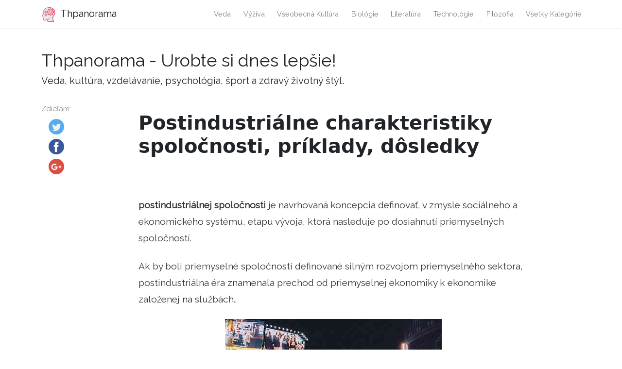

--- FILE ---
content_type: text/html
request_url: https://sk.thpanorama.com/articles/cultura-general/sociedad-post-industrial-caractersticas-ejemplos-consecuencias.html
body_size: 6587
content:
<!DOCTYPE html>
<html lang="sk">
<head>
<meta charset="UTF-8">
<meta name="viewport" content="width=device-width, initial-scale=1, shrink-to-fit=no">

<base href="/">
    
<link rel="icon" href="//ar.thpanorama.com/img/favicon.ico">

<link href="https://fonts.googleapis.com/css?family=Raleway" rel="stylesheet">
    
<title>Postindustriálne charakteristiky spoločnosti, príklady, dôsledky / Všeobecná kultúra | Thpanorama - Urobte si dnes lepšie!</title>
<meta property="og:title" content="Postindustriálne charakteristiky spoločnosti, príklady, dôsledky / Všeobecná kultúra" />
<meta property="og:locale" content="sk" />
<meta name="description" content="Post-industriálna spoločnosť je navrhovaná koncepcia definovať, pokiaľ ide o sociálny a ekonomický systém, štádium vývoja, ktoré nasleduje po dosiahnutí priemyselnými spoločnosťami." />
<meta property="og:description" content="Post-industriálna spoločnosť je navrhovaná koncepcia definovať, pokiaľ ide o sociálny a ekonomický systém, štádium vývoja, ktoré nasleduje po dosiahnutí priemyselnými spoločnosťami." />
<link rel="canonical" href="https://sk.thpanorama.com/articles/cultura-general/sociedad-post-industrial-caractersticas-ejemplos-consecuencias.html" />
<meta property="og:url" content="https://sk.thpanorama.com/articles/cultura-general/sociedad-post-industrial-caractersticas-ejemplos-consecuencias.html" />
<meta property="og:site_name" content="Thpanorama - Urobte si dnes lepšie!" />
<meta property="og:image" content="//ar.thpanorama.com/img/images_2/sociedad-post-industrial-caractersticas-ejemplos-consecuencias.jpg" />
<meta property="og:type" content="article" />
    
    
<link href="css/main.css" rel="stylesheet">
<link rel="stylesheet" href="css/flags.css">
    





<!-- <script async src="https://pagead2.googlesyndication.com/pagead/js/adsbygoogle.js?client=ca-pub-9873084471098856" crossorigin="anonymous"></script> -->




</head>
    



    

<body class="layout-post">
     

<nav class="navbar navbar-expand-lg navbar-light bg-white fixed-top mediumnavigation nav-down" style="top: 0px;">
    
    <div class="container pr-0">    
    
    <a class="navbar-brand" href="/">
    <img src="//ar.thpanorama.com/img/thought.svg">
    Thpanorama
    </a>
  
    <button class="navbar-toggler" type="button" data-toggle="collapse" data-target="#navbarMediumish" aria-controls="navbarSupportedContent" aria-expanded="false" aria-label="Toggle navigation">
    <span class="navbar-toggler-icon"></span>
    </button>
    
    
    <div class="collapse navbar-collapse" id="navbarMediumish">
       
        
            <ul class="navbar-nav ml-auto">
                
                
<li class="nav-item"> <a class="nav-link" href="articles/ciencia">veda</a></li>
<li class="nav-item"> <a class="nav-link" href="articles/nutricin">výživa</a></li>
<li class="nav-item"> <a class="nav-link" href="articles/cultura-general">Všeobecná kultúra</a></li>
<li class="nav-item"> <a class="nav-link" href="articles/biologa">biológie</a></li>
<li class="nav-item"> <a class="nav-link" href="articles/literatura">literatúra</a></li>
<li class="nav-item"> <a class="nav-link" href="articles/tecnologa">technológie</a></li>
<li class="nav-item"> <a class="nav-link" href="articles/filosofa">filozofia</a></li>

<li class="nav-item">
<a class="nav-link" href="/categories.html">Všetky kategórie</a>
</li>
                
                
            </ul>		
  

    </div>
        
    </div>
</nav>
    
<div class="site-content">   
    <div class="container">
 
    <div>

    </div>
    
    <div class="mainheading">
        <div class="sitetitle">Thpanorama - Urobte si dnes lepšie!</div>
        <p class="lead">
            Veda, kultúra, vzdelávanie, psychológia, šport a zdravý životný štýl.
        </p>
    </div>

    
<div class="main-content">

<div class="container">
	<div class="row">

		<div class="col-md-2 pl-0">            
           <div class="share">
    <p>
        Zdieľam:
    </p>
    <ul>
        <li class="ml-1 mr-1">
        <a target="_blank" href="https://twitter.com/intent/tweet?text=Postindustriálne charakteristiky spoločnosti, príklady, dôsledky / Všeobecná kultúra;url=https://sk.thpanorama.com/articles/cultura-general/sociedad-post-industrial-caractersticas-ejemplos-consecuencias.html" onclick="window.open(this.href, 'twitter-share', 'width=550,height=235');return false;">
        <img class="share-icon" src="//ar.thpanorama.com/img/twitter.png">
        </a>
        </li>
        
        <li class="ml-1 mr-1">
        <a target="_blank" href="https://facebook.com/sharer.php?u=https://sk.thpanorama.com/articles/cultura-general/sociedad-post-industrial-caractersticas-ejemplos-consecuencias.html" onclick="window.open(this.href, 'facebook-share', 'width=550,height=435');return false;">
            <img class="share-icon" src="//ar.thpanorama.com/img/facebook.png">
        </a>
        </li>
        
        <li class="ml-1 mr-1">
        <a target="_blank" href="https://plus.google.com/share?url=https://sk.thpanorama.com/articles/cultura-general/sociedad-post-industrial-caractersticas-ejemplos-consecuencias.html" onclick="window.open(this.href, 'facebook-google', 'width=550,height=435');return false;">
            <img class="share-icon" src="//ar.thpanorama.com/img/google-plus.png">
        </a>
        </li>
        
    </ul>
    	
            </div>  
</div>
		
     
        
        
		<div class="col-md-9 flex-first flex-md-unordered">
			<div class="mainheading">
		
                
                
				<h1 class="posttitle">Postindustriálne charakteristiky spoločnosti, príklady, dôsledky</h1> 
                
            </div>
            
            

            <br>

            

            <br>

			<div class="article-post">

<p> <strong>postindustriálnej spoločnosti</strong> je navrhovaná koncepcia definovať, v zmysle sociálneho a ekonomického systému, etapu vývoja, ktorá nasleduje po dosiahnutí priemyselných spoločností.</p><p>Ak by boli priemyselné spoločnosti definované silným rozvojom priemyselného sektora, postindustriálna éra znamenala prechod od priemyselnej ekonomiky k ekonomike založenej na službách..</p> <img src="//ar.thpanorama.com/img/images_2/sociedad-post-industrial-caractersticas-ejemplos-consecuencias.jpg"><p>Táto transformácia ovplyvnila rôzne oblasti spoločnosti a prišla ruka v ruke s technologickou revolúciou, ktorá zahŕňala hlboké zmeny v riadení informácií a komunikačných systémoch. </p><p>Väčšina sociológov súhlasí s tým, že postindustriálne obdobie začína v desaťročí medzi koncom druhej svetovej vojny a koncom päťdesiatych rokov.. </p><p>Napriek tomu, že niektorí autori už publikovali diela týkajúce sa aspektov tohto prechodu, postindustriálny koncept sa objavil až koncom šesťdesiatych rokov, začiatkom sedemdesiatych rokov.. </p><p>Prvý teoretik, ktorý ho použil, bol Alain Touraine v publikácii svojej knihy "La societé post-industrielle" v roku 1969. Následne v roku 1973 sociológ Daniel Bell použil tento koncept aj vo svojej práci "Príchod postindustriálnej spoločnosti: A Venture in Social Forecasting “, považovaný za jednu z najkomplexnejších analýz postindustriálnej spoločnosti a jej charakteristík.</p><p><p>index</p><ul><li>1 Charakteristika postindustriálnych spoločností</li><li>2 Príklady</li><li>3 Dôsledky</li><li>4 Odkazy</li></ul></p> <h2><strong>Charakteristika postindustriálnych spoločností</strong></h2><p>Po príspevkoch D. Bell a ďalších autorov sociológie a ekonómie môžeme vyzdvihnúť niektoré charakteristiky tohto typu ľudskej spoločnosti:</p><p>-Sila ekonomiky sa sústreďuje na služby, čo je oblasť najrýchlejšie rastúcej ekonomiky. V tomto štádiu sú najdôležitejšie ekonomické aktivity terciárneho sektora (doprava a verejné služby), kvartér (obchod, financie, poisťovníctvo a nehnuteľnosti) a kvarter (zdravotníctvo, vzdelávanie, výskum a rekreácia).. </p><p>-Spoločnosť sa točí okolo informácií. Ak v priemyselnej spoločnosti bola výroba elektrickej energie motorom zmeny, v postindustriálnej spoločnosti sa informácie a systémy prenosu informácií stávajú uhlovými časťami pokroku. Prítomnosť informačných a komunikačných technológií a ich zásadná úloha v postindustriálnej sociálnej štruktúre viedla niektorých teoretikov k tomu, aby sa odvolávali na toto obdobie ako na „informačný vek“.. </p><p>-Poznanie je najcennejšie. Ak sa v priemyslovom veku moc vynorila z majetku a finančného kapitálu, v postindustriálnej spoločnosti nastáva zmena v povahe moci a držanie vedomostí sa stáva strategickým zdrojom. Niektorí autori, ako napríklad Peter Ducker, vytvorili termíny ako „znalostná spoločnosť“..</p><p>-V dôsledku predchádzajúcich transformácií je štruktúra odborníkov v postindustriálnych spoločnostiach radikálne odlišná. Na jednej strane, na rozdiel od toho, čo sa stalo v priemyselnej spoločnosti, sa väčšina zamestnancov už viac nepodieľa na výrobe materiálového tovaru, ale na realizácii služieb.. </p><p>-Zatiaľ čo v priemyselnej ére boli hodnotené praktické poznatky, v postindustriálnej fáze sú mimoriadne dôležité teoretické a vedecké poznatky. V tejto súvislosti sa univerzity stávajú kľúčovými prvkami, aby reagovali na potreby systému s vysokým dopytom po odborníkoch s pokročilými znalosťami, aby využili technologickú revolúciu..</p><h2><b>Príklady</b></h2><p>Venujúc pozornosť opísaným charakteristikám môžeme potvrdiť, že Spojené štáty, západná Európa, Japonsko alebo Austrália sú okrem iného spoločnosti v postindustriálnej fáze..</p><p>Na globálnej úrovni sú Spojené štáty krajinou, ktorá koncentruje najvyššie percento HDP v sektore služieb (80,2% v roku 2017, podľa údajov CIA World Fact Book). Niektoré zo sociálnych zmien vyplývajúcich z postindustriálneho prechodu, ktorý možno pozorovať v tejto americkej spoločnosti, sú:</p><p>-Vzdelávanie uľahčuje procesy sociálnej mobility. Ak v minulosti bola mobilita medzi sociálnymi triedami prakticky nulová, pretože postavenie a kúpna sila boli v podstate zdedené, v súčasnosti vzdelávanie uľahčuje prístup k odborným a technickým pracovným miestam, ktoré umožňujú väčšiu sociálnu mobilitu.. </p><p>-Ľudský kapitál je cennejší ako finančný kapitál. Do akej miery majú ľudia prístup k sociálnym sieťam a príležitostiam alebo informáciám z nich odvodeným, je to, čo určuje väčší alebo menší úspech v štruktúre tried.</p> <p>-Špičková technológia, založená na matematike a lingvistike, je čoraz viac prítomná v každodennom živote ako simulácie, softvér atď..</p><p>Medzi krajinami s ekonomikami, ktoré nie sú veľmi zamerané na sektor služieb, patria: Spojené arabské emiráty (49,8% HDP sústredené v priemyselnom sektore), Saudská Arábia (44,2%) a Indonézia (40,3%). </p><p>Teriarizácia je však celosvetovým fenoménom a dokonca aj tieto krajiny v posledných rokoch značne zvýšili percento HDP vytvárané v sektore služieb..</p><h2><b>náraz</b></h2><p>Postindustriálny prechod ovplyvňuje rôzne oblasti každodenného života občanov, niektoré z jeho dôsledkov sú:</p><p>-Zvyšujú sa úrovne vzdelávania a odbornej prípravy obyvateľstva. Vzdelávanie sa stáva univerzálnym a rastúce percento obyvateľstva má prístup k vysokoškolskému vzdelávaniu. Vzdelávanie je nevyhnutné pre integráciu do trhu práce a pomáha definovať sociálnu triedu.</p> <p>-Podstatne sa transformuje model vzťahu medzi spoločnosťou a pracovníkom. Kvalifikácie a úlohy, ktoré zamestnávatelia vyžadujú, idú od doby, kedy sú stabilné a dobre definované, aby boli dynamické. Úlohy a funkcie s nimi spojené sa neustále upravujú a úlohy, ktoré sa majú vykonať, sú veľmi zložité.</p><p>-Normalizácia používania technológií a ich prenikanie do domu umožňuje rastúcu existenciu delokalizovaných pracovných miest a / alebo flexibilný pracovný čas..</p><p>-Obaja zo strany spoločnosti, ako aj zo strany pracovníkov, najmä z generácie nazývanej „milénia“, strácajú zmluvy na dobu neurčitú hodnotu, zatiaľ čo zmluvy na dobu určitú a samostatná zárobková činnosť sa rozširujú.</p><p>-Populácia má viac zdrojov, v dôsledku čoho spotreba stúpa. Na jednej strane toto zvýšenie spotreby slúži na mazanie stroja kapitalistického systému. Na druhej strane zvýšená spotreba materiálu tiež zvyšuje tvorbu odpadu, čím sa odpadové hospodárstvo stáva jednou z najväčších výziev 21. storočia..</p><p>-Procesy socializácie sa transformujú. Jednoduchá možnosť získať všetky druhy informácií, tovaru a početných služieb bez toho, aby museli chodiť do verejného priestoru, podstatne zmenilo sociálne interakcie..</p><p>-V dôsledku vedeckého a technologického pokroku vznikajú nové hrozby. Projekt Globálne priority, z univerzít v Oxforde a Cambridgi, vo svojom texte uvádza „neznáme technologické riziká“: biologické zbrane, klimatická manipulácia a vytváranie vysoko citlivých produktov spoločnosťami (3D tlačiarne alebo umelá inteligencia)</p><p>Vedecký pokrok v postindustriálnych spoločnostiach bol veľmi rýchly, avšak vedecký výskum v rozvojových krajinách bol nulový alebo veľmi pomalý. Táto skutočnosť prispieva k zhoršeniu situácie závislosti medzi najchudobnejšími a najbohatšími krajinami.</p><h2><strong>referencie</strong></h2><ol><li>Bell, D. (1976). Vitajte v postindultriálnej spoločnosti. Physics Today, 46-49. Zdroj: musclecturer.com.</li><li>Postindustriálna spoločnosť. (N.d). Vo Wikipédii. Zdroj: máj 31,2018, z en.wikipedia.org.</li><li>Znalostná ekonomika. (N.d). Vo Wikipédii. Zdroj: máj 31,2018, z en.wikipedia.org.</li><li>Technologická revolúcia. (N.d). Vo Wikipédii. Zdroj: máj 31,2018, z en.wikipedia.org.</li><li>Word Factbook. Centrálna spravodajská agentúra. K dispozícii na adrese: cia.gov.</li><li>Martí, F., Mañas Alcón, E. a Cuadrado Roura, J. (2018). Vplyv IKT na rodiny. [online] www3.uah.es. K dispozícii na adrese: uah.es.</li><li>Ashley, C. (2018). Pochopenie kľúčových prvkov postindustriálnej spoločnosti. [online] www.thoughtco.com K dispozícii na adrese: thoughtco.com.</li></ol>


            </div>
            

            

            <br>

			<div class="after-post-tags">
                
				<ul class="tags">
                    
                    
                    <li>
                     <a href="articles/cultura-general">Všeobecná kultúra</a>
                    </li>
                    
				</ul>
			</div>
            
            <div class="row PageNavigation d-flex justify-content-between font-weight-bold">
            
            <a class="prev d-block col-md-6" href="/articles/historia/sociedad-industrial-antecedentes-caractersticas-clases-sociales.html"> « Pozadie priemyselnej spoločnosti, charakteristika, spoločenské triedy</a>
            
            
            
            <a class="next d-block col-md-6 text-lg-right" href="/articles/historia/sociedad-romana-clases-y-sus-caractersticas-principales.html">Triedy rímskej spoločnosti a ich hlavné charakteristiky » </a>
            

            <div class="clearfix"></div>
            </div>

		</div>

	</div>
</div>


    
</div>
    

</div>
</div>


<footer class="footer">
    <div class="site-langs-list">
        <ul>
            <li class="site-lang"><a href="https://www.thpanorama.com"><i class="flag flag-FR"></i></a></li>
            <li class="site-lang"><a href="https://ro.thpanorama.com"><i class="flag flag-RO"></i></a></li>
            <li class="site-lang"><a href="https://de.thpanorama.com"><i class="flag flag-DE"></i></a></li>
            <li class="site-lang"><a href="https://it.thpanorama.com"><i class="flag flag-IT"></i></a></li>
            <li class="site-lang"><a href="https://pt.thpanorama.com"><i class="flag flag-PT"></i></a></li>

            <li class="site-lang site-lang-flag-MY"><a href="https://ms.thpanorama.com/articles/cultura-general/sociedad-post-industrial-caractersticas-ejemplos-consecuencias.html"><i class="flag flag-MY"></i></a></li>
            <li class="site-lang site-lang-flag-AE"><a href="https://ar.thpanorama.com/articles/cultura-general/sociedad-post-industrial-caractersticas-ejemplos-consecuencias.html"><i class="flag flag-AE"></i></a></li>
            <li class="site-lang site-lang-flag-BG"><a href="https://bg.thpanorama.com/articles/cultura-general/sociedad-post-industrial-caractersticas-ejemplos-consecuencias.html"><i class="flag flag-BG"></i></a></li>
            <li class="site-lang site-lang-flag-CZ"><a href="https://cs.thpanorama.com/articles/cultura-general/sociedad-post-industrial-caractersticas-ejemplos-consecuencias.html"><i class="flag flag-CZ"></i></a></li>
            <li class="site-lang site-lang-flag-DK"><a href="https://da.thpanorama.com/articles/cultura-general/sociedad-post-industrial-caractersticas-ejemplos-consecuencias.html"><i class="flag flag-DK"></i></a></li>          
            <li class="site-lang site-lang-flag-GR"><a href="https://el.thpanorama.com/articles/cultura-general/sociedad-post-industrial-caractersticas-ejemplos-consecuencias.html"><i class="flag flag-GR"></i></a></li>
            <li class="site-lang site-lang-flag-EE"><a href="https://et.thpanorama.com/articles/cultura-general/sociedad-post-industrial-caractersticas-ejemplos-consecuencias.html"><i class="flag flag-EE"></i></a></li>
            <li class="site-lang site-lang-flag-FI"><a href="https://fi.thpanorama.com/articles/cultura-general/sociedad-post-industrial-caractersticas-ejemplos-consecuencias.html"><i class="flag flag-FI"></i></a></li>
            <li class="site-lang site-lang-flag-IL"><a href="https://he.thpanorama.com/articles/cultura-general/sociedad-post-industrial-caractersticas-ejemplos-consecuencias.html"><i class="flag flag-IL"></i></a></li>
            <li class="site-lang site-lang-flag-IN"><a href="https://hi.thpanorama.com/articles/cultura-general/sociedad-post-industrial-caractersticas-ejemplos-consecuencias.html"><i class="flag flag-IN"></i></a></li>
            <li class="site-lang site-lang-flag-HR"><a href="https://hr.thpanorama.com/articles/cultura-general/sociedad-post-industrial-caractersticas-ejemplos-consecuencias.html"><i class="flag flag-HR"></i></a></li>
            <li class="site-lang site-lang-flag-HU"><a href="https://hu.thpanorama.com/articles/cultura-general/sociedad-post-industrial-caractersticas-ejemplos-consecuencias.html"><i class="flag flag-HU"></i></a></li>
            <li class="site-lang site-lang-flag-JP"><a href="https://ja.thpanorama.com/articles/cultura-general/sociedad-post-industrial-caractersticas-ejemplos-consecuencias.html"><i class="flag flag-JP"></i></a></li>
            <li class="site-lang site-lang-flag-KR"><a href="https://ko.thpanorama.com/articles/cultura-general/sociedad-post-industrial-caractersticas-ejemplos-consecuencias.html"><i class="flag flag-KR"></i></a></li>
            <li class="site-lang site-lang-flag-LT"><a href="https://lt.thpanorama.com/articles/cultura-general/sociedad-post-industrial-caractersticas-ejemplos-consecuencias.html"><i class="flag flag-LT"></i></a></li>
            <li class="site-lang site-lang-flag-LV"><a href="https://lv.thpanorama.com/articles/cultura-general/sociedad-post-industrial-caractersticas-ejemplos-consecuencias.html"><i class="flag flag-LV"></i></a></li>
            <li class="site-lang site-lang-flag-NL"><a href="https://nl.thpanorama.com/articles/cultura-general/sociedad-post-industrial-caractersticas-ejemplos-consecuencias.html"><i class="flag flag-NL"></i></a></li>
            <li class="site-lang site-lang-flag-NO"><a href="https://no.thpanorama.com/articles/cultura-general/sociedad-post-industrial-caractersticas-ejemplos-consecuencias.html"><i class="flag flag-NO"></i></a></li>
            <li class="site-lang site-lang-flag-PL"><a href="https://pl.thpanorama.com/articles/cultura-general/sociedad-post-industrial-caractersticas-ejemplos-consecuencias.html"><i class="flag flag-PL"></i></a></li>
            <li class="site-lang site-lang-flag-RU"><a href="https://ru.thpanorama.com/articles/cultura-general/sociedad-post-industrial-caractersticas-ejemplos-consecuencias.html"><i class="flag flag-RU"></i></a></li>
            <li class="site-lang site-lang-flag-SK"><a href="https://sk.thpanorama.com/articles/cultura-general/sociedad-post-industrial-caractersticas-ejemplos-consecuencias.html"><i class="flag flag-SK"></i></a></li>
            <li class="site-lang site-lang-flag-SI"><a href="https://sl.thpanorama.com/articles/cultura-general/sociedad-post-industrial-caractersticas-ejemplos-consecuencias.html"><i class="flag flag-SI"></i></a></li>
            <li class="site-lang site-lang-flag-RS"><a href="https://sr.thpanorama.com/articles/cultura-general/sociedad-post-industrial-caractersticas-ejemplos-consecuencias.html"><i class="flag flag-RS"></i></a></li>
            <li class="site-lang site-lang-flag-SE"><a href="https://sv.thpanorama.com/articles/cultura-general/sociedad-post-industrial-caractersticas-ejemplos-consecuencias.html"><i class="flag flag-SE"></i></a></li>
            <li class="site-lang site-lang-flag-TH"><a href="https://th.thpanorama.com/articles/cultura-general/sociedad-post-industrial-caractersticas-ejemplos-consecuencias.html"><i class="flag flag-TH"></i></a></li>          
            <li class="site-lang site-lang-flag-TR"><a href="https://tr.thpanorama.com/articles/cultura-general/sociedad-post-industrial-caractersticas-ejemplos-consecuencias.html"><i class="flag flag-TR"></i></a></li>
            <li class="site-lang site-lang-flag-UA"><a href="https://ua.thpanorama.com/articles/cultura-general/sociedad-post-industrial-caractersticas-ejemplos-consecuencias.html"><i class="flag flag-UA"></i></a></li>
            <li class="site-lang site-lang-flag-VN"><a href="https://vi.thpanorama.com/articles/cultura-general/sociedad-post-industrial-caractersticas-ejemplos-consecuencias.html"><i class="flag flag-VN"></i></a></li>   
            <li class="site-lang site-lang-flag-ID"><a href="https://id.thpanorama.com/articles/cultura-general/sociedad-post-industrial-caractersticas-ejemplos-consecuencias.html"><i class="flag flag-ID"></i></a></li>          
        </ul>
    </div>
    <div class="container">
        <div class="row">
            <div class="col-md-6 col-sm-6 text-center text-lg-left">
                 <a href="https://sk.thpanorama.com">sk.thpanorama.com</a> © <script>
                    var currentTime = new Date();
                    var year = currentTime.getFullYear();

                    document.write(year);
            </script> 
            </div>
            <div class="col-md-6 col-sm-6 text-center text-lg-right">    
                <span>Thpanorama - Urobte si dnes lepšie!</span>
            </div>
        </div>
    </div>
</footer>

   
</div> 


    
<script src="js/jquery.min.js"></script>
    
<script src="js/bootstrap.min.js"></script>



<script defer src="https://static.cloudflareinsights.com/beacon.min.js/vcd15cbe7772f49c399c6a5babf22c1241717689176015" integrity="sha512-ZpsOmlRQV6y907TI0dKBHq9Md29nnaEIPlkf84rnaERnq6zvWvPUqr2ft8M1aS28oN72PdrCzSjY4U6VaAw1EQ==" data-cf-beacon='{"version":"2024.11.0","token":"fe0a30ad39cf40088bb2ba4f7e1a07c2","r":1,"server_timing":{"name":{"cfCacheStatus":true,"cfEdge":true,"cfExtPri":true,"cfL4":true,"cfOrigin":true,"cfSpeedBrain":true},"location_startswith":null}}' crossorigin="anonymous"></script>
</body>
</html>
